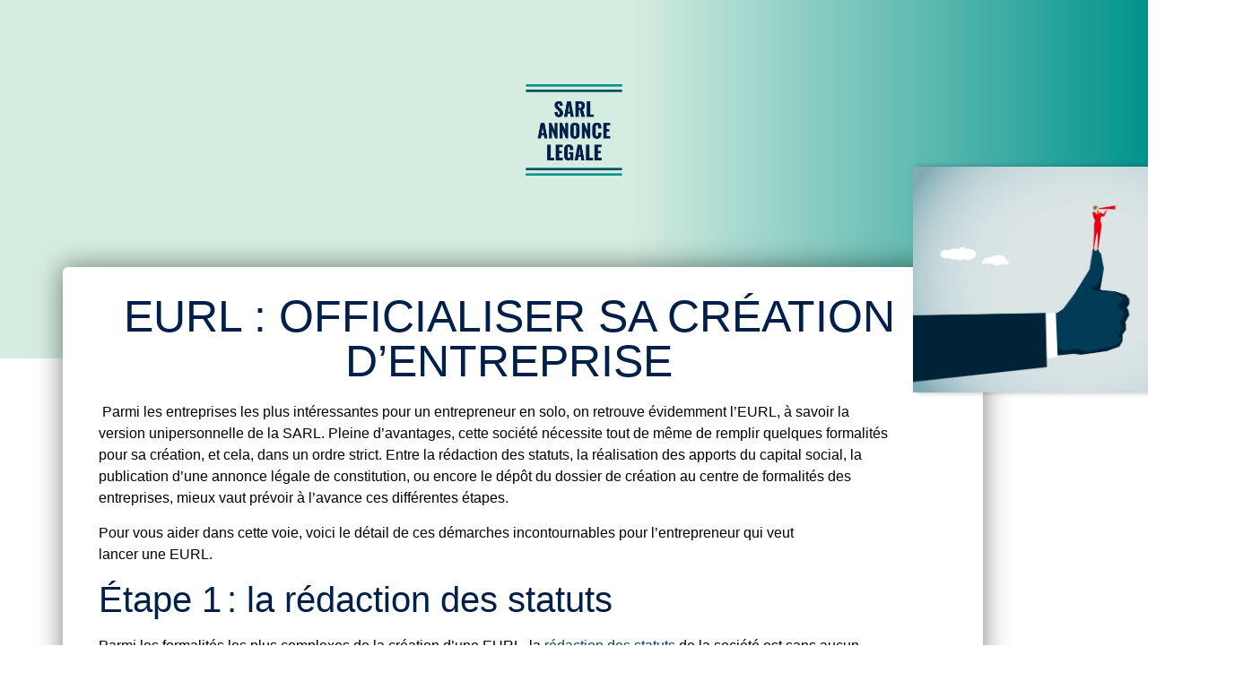

--- FILE ---
content_type: text/html; charset=UTF-8
request_url: https://www.sarl-annonce-legale.com/g/eurl-officialiser-creation-entreprise/
body_size: 59759
content:
<!doctype html>
<html lang="fr-FR">
<head>
	<meta charset="UTF-8">
		<meta name="viewport" content="width=device-width, initial-scale=1">
	<link rel="profile" href="https://gmpg.org/xfn/11">
	<meta name='robots' content='index, follow, max-image-preview:large, max-snippet:-1, max-video-preview:-1' />
	<style>img:is([sizes="auto" i], [sizes^="auto," i]) { contain-intrinsic-size: 3000px 1500px }</style>
	
	<!-- This site is optimized with the Yoast SEO plugin v26.2 - https://yoast.com/wordpress/plugins/seo/ -->
	<title>EURL : officialiser sa création d’entreprise - sarl annonce legale</title>
	<link rel="canonical" href="https://www.sarl-annonce-legale.com/g/eurl-officialiser-creation-entreprise/" />
	<meta property="og:locale" content="fr_FR" />
	<meta property="og:type" content="article" />
	<meta property="og:title" content="EURL : officialiser sa création d’entreprise - sarl annonce legale" />
	<meta property="og:description" content="&nbsp;Parmi les entreprises les plus intéressantes pour un entrepreneur en solo,&nbsp;on retrouve évidemment l’EURL,&nbsp;à savoir la version unipersonnelle de la SARL. Pleine d’avantages,&nbsp;cette société nécessite&nbsp;tout de même de remplir&nbsp;quelques&nbsp;formalités pour sa création, et&nbsp;cela,&nbsp;dans un ordre strict.&nbsp;Entre la rédaction des statuts,&nbsp;la réalisation des apports du capital social,&nbsp;la publication d&rsquo;une annonce légale de constitution,&nbsp;ou encore&nbsp;le dépôt du [&hellip;]" />
	<meta property="og:url" content="https://www.sarl-annonce-legale.com/g/eurl-officialiser-creation-entreprise/" />
	<meta property="og:site_name" content="sarl annonce legale" />
	<meta property="article:published_time" content="2020-12-17T07:15:36+00:00" />
	<meta property="article:modified_time" content="2022-12-06T09:45:54+00:00" />
	<meta property="og:image" content="https://wp-medias.sarl-annonce-legale.com/2020/12/GettyImages-878954234.jpg" />
	<meta property="og:image:width" content="2093" />
	<meta property="og:image:height" content="1432" />
	<meta property="og:image:type" content="image/jpeg" />
	<meta name="author" content="admin" />
	<meta name="twitter:card" content="summary_large_image" />
	<meta name="twitter:label1" content="Written by" />
	<meta name="twitter:data1" content="admin" />
	<meta name="twitter:label2" content="Est. reading time" />
	<meta name="twitter:data2" content="4 minutes" />
	<script type="application/ld+json" class="yoast-schema-graph">{"@context":"https://schema.org","@graph":[{"@type":"Article","@id":"https://www.sarl-annonce-legale.com/g/eurl-officialiser-creation-entreprise/#article","isPartOf":{"@id":"https://www.sarl-annonce-legale.com/g/eurl-officialiser-creation-entreprise/"},"author":{"name":"admin","@id":"https://www.sarl-annonce-legale.com/#/schema/person/1232e469139299f0a1ed35cfc6b8d49c"},"headline":"EURL : officialiser sa création d’entreprise","datePublished":"2020-12-17T07:15:36+00:00","dateModified":"2022-12-06T09:45:54+00:00","mainEntityOfPage":{"@id":"https://www.sarl-annonce-legale.com/g/eurl-officialiser-creation-entreprise/"},"wordCount":1069,"commentCount":0,"publisher":{"@id":"https://www.sarl-annonce-legale.com/#organization"},"image":{"@id":"https://www.sarl-annonce-legale.com/g/eurl-officialiser-creation-entreprise/#primaryimage"},"thumbnailUrl":"https://wp-medias.sarl-annonce-legale.com/2020/12/GettyImages-878954234.jpg","articleSection":["guides"],"inLanguage":"fr-FR","potentialAction":[{"@type":"CommentAction","name":"Comment","target":["https://www.sarl-annonce-legale.com/g/eurl-officialiser-creation-entreprise/#respond"]}]},{"@type":"WebPage","@id":"https://www.sarl-annonce-legale.com/g/eurl-officialiser-creation-entreprise/","url":"https://www.sarl-annonce-legale.com/g/eurl-officialiser-creation-entreprise/","name":"EURL : officialiser sa création d’entreprise - sarl annonce legale","isPartOf":{"@id":"https://www.sarl-annonce-legale.com/#website"},"primaryImageOfPage":{"@id":"https://www.sarl-annonce-legale.com/g/eurl-officialiser-creation-entreprise/#primaryimage"},"image":{"@id":"https://www.sarl-annonce-legale.com/g/eurl-officialiser-creation-entreprise/#primaryimage"},"thumbnailUrl":"https://wp-medias.sarl-annonce-legale.com/2020/12/GettyImages-878954234.jpg","datePublished":"2020-12-17T07:15:36+00:00","dateModified":"2022-12-06T09:45:54+00:00","breadcrumb":{"@id":"https://www.sarl-annonce-legale.com/g/eurl-officialiser-creation-entreprise/#breadcrumb"},"inLanguage":"fr-FR","potentialAction":[{"@type":"ReadAction","target":["https://www.sarl-annonce-legale.com/g/eurl-officialiser-creation-entreprise/"]}]},{"@type":"ImageObject","inLanguage":"fr-FR","@id":"https://www.sarl-annonce-legale.com/g/eurl-officialiser-creation-entreprise/#primaryimage","url":"https://wp-medias.sarl-annonce-legale.com/2020/12/GettyImages-878954234.jpg","contentUrl":"https://wp-medias.sarl-annonce-legale.com/2020/12/GettyImages-878954234.jpg","width":2093,"height":1432,"caption":"EURL : officialiser sa création d’entreprise"},{"@type":"BreadcrumbList","@id":"https://www.sarl-annonce-legale.com/g/eurl-officialiser-creation-entreprise/#breadcrumb","itemListElement":[{"@type":"ListItem","position":1,"name":"Accueil","item":"https://www.sarl-annonce-legale.com/"},{"@type":"ListItem","position":2,"name":"EURL : officialiser sa création d’entreprise"}]},{"@type":"WebSite","@id":"https://www.sarl-annonce-legale.com/#website","url":"https://www.sarl-annonce-legale.com/","name":"sarl annonce legale","description":"","publisher":{"@id":"https://www.sarl-annonce-legale.com/#organization"},"potentialAction":[{"@type":"SearchAction","target":{"@type":"EntryPoint","urlTemplate":"https://www.sarl-annonce-legale.com/?s={search_term_string}"},"query-input":{"@type":"PropertyValueSpecification","valueRequired":true,"valueName":"search_term_string"}}],"inLanguage":"fr-FR"},{"@type":"Organization","@id":"https://www.sarl-annonce-legale.com/#organization","name":"SARL annonce légale","url":"https://www.sarl-annonce-legale.com/","logo":{"@type":"ImageObject","inLanguage":"fr-FR","@id":"https://www.sarl-annonce-legale.com/#/schema/logo/image/","url":"https://www.sarl-annonce-legale.com/wp-content/uploads/2020/11/Ajouter-un-sous-titre.png","contentUrl":"https://www.sarl-annonce-legale.com/wp-content/uploads/2020/11/Ajouter-un-sous-titre.png","width":500,"height":500,"caption":"SARL annonce légale"},"image":{"@id":"https://www.sarl-annonce-legale.com/#/schema/logo/image/"}},{"@type":"Person","@id":"https://www.sarl-annonce-legale.com/#/schema/person/1232e469139299f0a1ed35cfc6b8d49c","name":"admin","image":{"@type":"ImageObject","inLanguage":"fr-FR","@id":"https://www.sarl-annonce-legale.com/#/schema/person/image/","url":"https://secure.gravatar.com/avatar/d775f5e8cabdda024496c8d65776250f9fdd71b7fb59b1a5b78cb6b8077c8a99?s=96&d=mm&r=g","contentUrl":"https://secure.gravatar.com/avatar/d775f5e8cabdda024496c8d65776250f9fdd71b7fb59b1a5b78cb6b8077c8a99?s=96&d=mm&r=g","caption":"admin"},"sameAs":["https://www.sarl-annonce-legale.com"]}]}</script>
	<!-- / Yoast SEO plugin. -->


<link rel='dns-prefetch' href='//www.sarl-annonce-legale.com' />
<link rel='dns-prefetch' href='//wp-medias.sarl-annonce-legale.com' />
<link rel="alternate" type="application/rss+xml" title="sarl annonce legale &raquo; Flux" href="https://www.sarl-annonce-legale.com/feed/" />
<link rel="alternate" type="application/rss+xml" title="sarl annonce legale &raquo; Flux des commentaires" href="https://www.sarl-annonce-legale.com/comments/feed/" />
<link rel="alternate" type="application/rss+xml" title="sarl annonce legale &raquo; EURL : officialiser sa création d’entreprise Flux des commentaires" href="https://www.sarl-annonce-legale.com/g/eurl-officialiser-creation-entreprise/feed/" />
<script>
window._wpemojiSettings = {"baseUrl":"https:\/\/s.w.org\/images\/core\/emoji\/16.0.1\/72x72\/","ext":".png","svgUrl":"https:\/\/s.w.org\/images\/core\/emoji\/16.0.1\/svg\/","svgExt":".svg","source":{"concatemoji":"https:\/\/www.sarl-annonce-legale.com\/wp-includes\/js\/wp-emoji-release.min.js?ver=6.8.3"}};
/*! This file is auto-generated */
!function(s,n){var o,i,e;function c(e){try{var t={supportTests:e,timestamp:(new Date).valueOf()};sessionStorage.setItem(o,JSON.stringify(t))}catch(e){}}function p(e,t,n){e.clearRect(0,0,e.canvas.width,e.canvas.height),e.fillText(t,0,0);var t=new Uint32Array(e.getImageData(0,0,e.canvas.width,e.canvas.height).data),a=(e.clearRect(0,0,e.canvas.width,e.canvas.height),e.fillText(n,0,0),new Uint32Array(e.getImageData(0,0,e.canvas.width,e.canvas.height).data));return t.every(function(e,t){return e===a[t]})}function u(e,t){e.clearRect(0,0,e.canvas.width,e.canvas.height),e.fillText(t,0,0);for(var n=e.getImageData(16,16,1,1),a=0;a<n.data.length;a++)if(0!==n.data[a])return!1;return!0}function f(e,t,n,a){switch(t){case"flag":return n(e,"\ud83c\udff3\ufe0f\u200d\u26a7\ufe0f","\ud83c\udff3\ufe0f\u200b\u26a7\ufe0f")?!1:!n(e,"\ud83c\udde8\ud83c\uddf6","\ud83c\udde8\u200b\ud83c\uddf6")&&!n(e,"\ud83c\udff4\udb40\udc67\udb40\udc62\udb40\udc65\udb40\udc6e\udb40\udc67\udb40\udc7f","\ud83c\udff4\u200b\udb40\udc67\u200b\udb40\udc62\u200b\udb40\udc65\u200b\udb40\udc6e\u200b\udb40\udc67\u200b\udb40\udc7f");case"emoji":return!a(e,"\ud83e\udedf")}return!1}function g(e,t,n,a){var r="undefined"!=typeof WorkerGlobalScope&&self instanceof WorkerGlobalScope?new OffscreenCanvas(300,150):s.createElement("canvas"),o=r.getContext("2d",{willReadFrequently:!0}),i=(o.textBaseline="top",o.font="600 32px Arial",{});return e.forEach(function(e){i[e]=t(o,e,n,a)}),i}function t(e){var t=s.createElement("script");t.src=e,t.defer=!0,s.head.appendChild(t)}"undefined"!=typeof Promise&&(o="wpEmojiSettingsSupports",i=["flag","emoji"],n.supports={everything:!0,everythingExceptFlag:!0},e=new Promise(function(e){s.addEventListener("DOMContentLoaded",e,{once:!0})}),new Promise(function(t){var n=function(){try{var e=JSON.parse(sessionStorage.getItem(o));if("object"==typeof e&&"number"==typeof e.timestamp&&(new Date).valueOf()<e.timestamp+604800&&"object"==typeof e.supportTests)return e.supportTests}catch(e){}return null}();if(!n){if("undefined"!=typeof Worker&&"undefined"!=typeof OffscreenCanvas&&"undefined"!=typeof URL&&URL.createObjectURL&&"undefined"!=typeof Blob)try{var e="postMessage("+g.toString()+"("+[JSON.stringify(i),f.toString(),p.toString(),u.toString()].join(",")+"));",a=new Blob([e],{type:"text/javascript"}),r=new Worker(URL.createObjectURL(a),{name:"wpTestEmojiSupports"});return void(r.onmessage=function(e){c(n=e.data),r.terminate(),t(n)})}catch(e){}c(n=g(i,f,p,u))}t(n)}).then(function(e){for(var t in e)n.supports[t]=e[t],n.supports.everything=n.supports.everything&&n.supports[t],"flag"!==t&&(n.supports.everythingExceptFlag=n.supports.everythingExceptFlag&&n.supports[t]);n.supports.everythingExceptFlag=n.supports.everythingExceptFlag&&!n.supports.flag,n.DOMReady=!1,n.readyCallback=function(){n.DOMReady=!0}}).then(function(){return e}).then(function(){var e;n.supports.everything||(n.readyCallback(),(e=n.source||{}).concatemoji?t(e.concatemoji):e.wpemoji&&e.twemoji&&(t(e.twemoji),t(e.wpemoji)))}))}((window,document),window._wpemojiSettings);
</script>
<style id='wp-emoji-styles-inline-css'>

	img.wp-smiley, img.emoji {
		display: inline !important;
		border: none !important;
		box-shadow: none !important;
		height: 1em !important;
		width: 1em !important;
		margin: 0 0.07em !important;
		vertical-align: -0.1em !important;
		background: none !important;
		padding: 0 !important;
	}
</style>
<link rel='stylesheet' id='wp-block-library-css' href='https://www.sarl-annonce-legale.com/wp-includes/css/dist/block-library/style.min.css?ver=6.8.3' media='all' />
<style id='classic-theme-styles-inline-css'>
/*! This file is auto-generated */
.wp-block-button__link{color:#fff;background-color:#32373c;border-radius:9999px;box-shadow:none;text-decoration:none;padding:calc(.667em + 2px) calc(1.333em + 2px);font-size:1.125em}.wp-block-file__button{background:#32373c;color:#fff;text-decoration:none}
</style>
<style id='global-styles-inline-css'>
:root{--wp--preset--aspect-ratio--square: 1;--wp--preset--aspect-ratio--4-3: 4/3;--wp--preset--aspect-ratio--3-4: 3/4;--wp--preset--aspect-ratio--3-2: 3/2;--wp--preset--aspect-ratio--2-3: 2/3;--wp--preset--aspect-ratio--16-9: 16/9;--wp--preset--aspect-ratio--9-16: 9/16;--wp--preset--color--black: #000000;--wp--preset--color--cyan-bluish-gray: #abb8c3;--wp--preset--color--white: #ffffff;--wp--preset--color--pale-pink: #f78da7;--wp--preset--color--vivid-red: #cf2e2e;--wp--preset--color--luminous-vivid-orange: #ff6900;--wp--preset--color--luminous-vivid-amber: #fcb900;--wp--preset--color--light-green-cyan: #7bdcb5;--wp--preset--color--vivid-green-cyan: #00d084;--wp--preset--color--pale-cyan-blue: #8ed1fc;--wp--preset--color--vivid-cyan-blue: #0693e3;--wp--preset--color--vivid-purple: #9b51e0;--wp--preset--gradient--vivid-cyan-blue-to-vivid-purple: linear-gradient(135deg,rgba(6,147,227,1) 0%,rgb(155,81,224) 100%);--wp--preset--gradient--light-green-cyan-to-vivid-green-cyan: linear-gradient(135deg,rgb(122,220,180) 0%,rgb(0,208,130) 100%);--wp--preset--gradient--luminous-vivid-amber-to-luminous-vivid-orange: linear-gradient(135deg,rgba(252,185,0,1) 0%,rgba(255,105,0,1) 100%);--wp--preset--gradient--luminous-vivid-orange-to-vivid-red: linear-gradient(135deg,rgba(255,105,0,1) 0%,rgb(207,46,46) 100%);--wp--preset--gradient--very-light-gray-to-cyan-bluish-gray: linear-gradient(135deg,rgb(238,238,238) 0%,rgb(169,184,195) 100%);--wp--preset--gradient--cool-to-warm-spectrum: linear-gradient(135deg,rgb(74,234,220) 0%,rgb(151,120,209) 20%,rgb(207,42,186) 40%,rgb(238,44,130) 60%,rgb(251,105,98) 80%,rgb(254,248,76) 100%);--wp--preset--gradient--blush-light-purple: linear-gradient(135deg,rgb(255,206,236) 0%,rgb(152,150,240) 100%);--wp--preset--gradient--blush-bordeaux: linear-gradient(135deg,rgb(254,205,165) 0%,rgb(254,45,45) 50%,rgb(107,0,62) 100%);--wp--preset--gradient--luminous-dusk: linear-gradient(135deg,rgb(255,203,112) 0%,rgb(199,81,192) 50%,rgb(65,88,208) 100%);--wp--preset--gradient--pale-ocean: linear-gradient(135deg,rgb(255,245,203) 0%,rgb(182,227,212) 50%,rgb(51,167,181) 100%);--wp--preset--gradient--electric-grass: linear-gradient(135deg,rgb(202,248,128) 0%,rgb(113,206,126) 100%);--wp--preset--gradient--midnight: linear-gradient(135deg,rgb(2,3,129) 0%,rgb(40,116,252) 100%);--wp--preset--font-size--small: 13px;--wp--preset--font-size--medium: 20px;--wp--preset--font-size--large: 36px;--wp--preset--font-size--x-large: 42px;--wp--preset--spacing--20: 0.44rem;--wp--preset--spacing--30: 0.67rem;--wp--preset--spacing--40: 1rem;--wp--preset--spacing--50: 1.5rem;--wp--preset--spacing--60: 2.25rem;--wp--preset--spacing--70: 3.38rem;--wp--preset--spacing--80: 5.06rem;--wp--preset--shadow--natural: 6px 6px 9px rgba(0, 0, 0, 0.2);--wp--preset--shadow--deep: 12px 12px 50px rgba(0, 0, 0, 0.4);--wp--preset--shadow--sharp: 6px 6px 0px rgba(0, 0, 0, 0.2);--wp--preset--shadow--outlined: 6px 6px 0px -3px rgba(255, 255, 255, 1), 6px 6px rgba(0, 0, 0, 1);--wp--preset--shadow--crisp: 6px 6px 0px rgba(0, 0, 0, 1);}:where(.is-layout-flex){gap: 0.5em;}:where(.is-layout-grid){gap: 0.5em;}body .is-layout-flex{display: flex;}.is-layout-flex{flex-wrap: wrap;align-items: center;}.is-layout-flex > :is(*, div){margin: 0;}body .is-layout-grid{display: grid;}.is-layout-grid > :is(*, div){margin: 0;}:where(.wp-block-columns.is-layout-flex){gap: 2em;}:where(.wp-block-columns.is-layout-grid){gap: 2em;}:where(.wp-block-post-template.is-layout-flex){gap: 1.25em;}:where(.wp-block-post-template.is-layout-grid){gap: 1.25em;}.has-black-color{color: var(--wp--preset--color--black) !important;}.has-cyan-bluish-gray-color{color: var(--wp--preset--color--cyan-bluish-gray) !important;}.has-white-color{color: var(--wp--preset--color--white) !important;}.has-pale-pink-color{color: var(--wp--preset--color--pale-pink) !important;}.has-vivid-red-color{color: var(--wp--preset--color--vivid-red) !important;}.has-luminous-vivid-orange-color{color: var(--wp--preset--color--luminous-vivid-orange) !important;}.has-luminous-vivid-amber-color{color: var(--wp--preset--color--luminous-vivid-amber) !important;}.has-light-green-cyan-color{color: var(--wp--preset--color--light-green-cyan) !important;}.has-vivid-green-cyan-color{color: var(--wp--preset--color--vivid-green-cyan) !important;}.has-pale-cyan-blue-color{color: var(--wp--preset--color--pale-cyan-blue) !important;}.has-vivid-cyan-blue-color{color: var(--wp--preset--color--vivid-cyan-blue) !important;}.has-vivid-purple-color{color: var(--wp--preset--color--vivid-purple) !important;}.has-black-background-color{background-color: var(--wp--preset--color--black) !important;}.has-cyan-bluish-gray-background-color{background-color: var(--wp--preset--color--cyan-bluish-gray) !important;}.has-white-background-color{background-color: var(--wp--preset--color--white) !important;}.has-pale-pink-background-color{background-color: var(--wp--preset--color--pale-pink) !important;}.has-vivid-red-background-color{background-color: var(--wp--preset--color--vivid-red) !important;}.has-luminous-vivid-orange-background-color{background-color: var(--wp--preset--color--luminous-vivid-orange) !important;}.has-luminous-vivid-amber-background-color{background-color: var(--wp--preset--color--luminous-vivid-amber) !important;}.has-light-green-cyan-background-color{background-color: var(--wp--preset--color--light-green-cyan) !important;}.has-vivid-green-cyan-background-color{background-color: var(--wp--preset--color--vivid-green-cyan) !important;}.has-pale-cyan-blue-background-color{background-color: var(--wp--preset--color--pale-cyan-blue) !important;}.has-vivid-cyan-blue-background-color{background-color: var(--wp--preset--color--vivid-cyan-blue) !important;}.has-vivid-purple-background-color{background-color: var(--wp--preset--color--vivid-purple) !important;}.has-black-border-color{border-color: var(--wp--preset--color--black) !important;}.has-cyan-bluish-gray-border-color{border-color: var(--wp--preset--color--cyan-bluish-gray) !important;}.has-white-border-color{border-color: var(--wp--preset--color--white) !important;}.has-pale-pink-border-color{border-color: var(--wp--preset--color--pale-pink) !important;}.has-vivid-red-border-color{border-color: var(--wp--preset--color--vivid-red) !important;}.has-luminous-vivid-orange-border-color{border-color: var(--wp--preset--color--luminous-vivid-orange) !important;}.has-luminous-vivid-amber-border-color{border-color: var(--wp--preset--color--luminous-vivid-amber) !important;}.has-light-green-cyan-border-color{border-color: var(--wp--preset--color--light-green-cyan) !important;}.has-vivid-green-cyan-border-color{border-color: var(--wp--preset--color--vivid-green-cyan) !important;}.has-pale-cyan-blue-border-color{border-color: var(--wp--preset--color--pale-cyan-blue) !important;}.has-vivid-cyan-blue-border-color{border-color: var(--wp--preset--color--vivid-cyan-blue) !important;}.has-vivid-purple-border-color{border-color: var(--wp--preset--color--vivid-purple) !important;}.has-vivid-cyan-blue-to-vivid-purple-gradient-background{background: var(--wp--preset--gradient--vivid-cyan-blue-to-vivid-purple) !important;}.has-light-green-cyan-to-vivid-green-cyan-gradient-background{background: var(--wp--preset--gradient--light-green-cyan-to-vivid-green-cyan) !important;}.has-luminous-vivid-amber-to-luminous-vivid-orange-gradient-background{background: var(--wp--preset--gradient--luminous-vivid-amber-to-luminous-vivid-orange) !important;}.has-luminous-vivid-orange-to-vivid-red-gradient-background{background: var(--wp--preset--gradient--luminous-vivid-orange-to-vivid-red) !important;}.has-very-light-gray-to-cyan-bluish-gray-gradient-background{background: var(--wp--preset--gradient--very-light-gray-to-cyan-bluish-gray) !important;}.has-cool-to-warm-spectrum-gradient-background{background: var(--wp--preset--gradient--cool-to-warm-spectrum) !important;}.has-blush-light-purple-gradient-background{background: var(--wp--preset--gradient--blush-light-purple) !important;}.has-blush-bordeaux-gradient-background{background: var(--wp--preset--gradient--blush-bordeaux) !important;}.has-luminous-dusk-gradient-background{background: var(--wp--preset--gradient--luminous-dusk) !important;}.has-pale-ocean-gradient-background{background: var(--wp--preset--gradient--pale-ocean) !important;}.has-electric-grass-gradient-background{background: var(--wp--preset--gradient--electric-grass) !important;}.has-midnight-gradient-background{background: var(--wp--preset--gradient--midnight) !important;}.has-small-font-size{font-size: var(--wp--preset--font-size--small) !important;}.has-medium-font-size{font-size: var(--wp--preset--font-size--medium) !important;}.has-large-font-size{font-size: var(--wp--preset--font-size--large) !important;}.has-x-large-font-size{font-size: var(--wp--preset--font-size--x-large) !important;}
:where(.wp-block-post-template.is-layout-flex){gap: 1.25em;}:where(.wp-block-post-template.is-layout-grid){gap: 1.25em;}
:where(.wp-block-columns.is-layout-flex){gap: 2em;}:where(.wp-block-columns.is-layout-grid){gap: 2em;}
:root :where(.wp-block-pullquote){font-size: 1.5em;line-height: 1.6;}
</style>
<link rel='stylesheet' id='hello-elementor-css' href='https://www.sarl-annonce-legale.com/wp-content/themes/hello-elementor/style.min.css?ver=2.6.1' media='all' />
<link rel='stylesheet' id='hello-elementor-theme-style-css' href='https://www.sarl-annonce-legale.com/wp-content/themes/hello-elementor/theme.min.css?ver=2.6.1' media='all' />
<link rel='stylesheet' id='elementor-frontend-css' href='https://www.sarl-annonce-legale.com/wp-content/plugins/elementor/assets/css/frontend.min.css?ver=3.32.5' media='all' />
<link rel='stylesheet' id='widget-image-css' href='https://www.sarl-annonce-legale.com/wp-content/plugins/elementor/assets/css/widget-image.min.css?ver=3.32.5' media='all' />
<link rel='stylesheet' id='widget-heading-css' href='https://www.sarl-annonce-legale.com/wp-content/plugins/elementor/assets/css/widget-heading.min.css?ver=3.32.5' media='all' />
<link rel='stylesheet' id='widget-posts-css' href='https://www.sarl-annonce-legale.com/wp-content/plugins/elementor-pro/assets/css/widget-posts.min.css?ver=3.32.3' media='all' />
<link rel='stylesheet' id='elementor-icons-css' href='https://www.sarl-annonce-legale.com/wp-content/plugins/elementor/assets/lib/eicons/css/elementor-icons.min.css?ver=5.44.0' media='all' />
<link rel='stylesheet' id='elementor-post-167-css' href='https://wp-medias.sarl-annonce-legale.com/elementor/css/post-167.css?ver=1763759059' media='all' />
<link rel='stylesheet' id='elementor-post-227-css' href='https://wp-medias.sarl-annonce-legale.com/elementor/css/post-227.css?ver=1763759059' media='all' />
<link rel='stylesheet' id='elementor-post-350-css' href='https://wp-medias.sarl-annonce-legale.com/elementor/css/post-350.css?ver=1763759060' media='all' />
<link rel='stylesheet' id='elementor-post-194-css' href='https://wp-medias.sarl-annonce-legale.com/elementor/css/post-194.css?ver=1763759061' media='all' />
<link rel='stylesheet' id='elementor-gf-local-ubuntu-css' href='https://storage.googleapis.com/wp-medias.sarl-annonce-legale.com/elementor/google-fonts/css/ubuntu.css?ver=1754064619' media='all' />
<link rel='stylesheet' id='elementor-gf-local-thasadith-css' href='https://storage.googleapis.com/wp-medias.sarl-annonce-legale.com/elementor/google-fonts/css/thasadith.css?ver=1754064622' media='all' />
<script src="https://www.sarl-annonce-legale.com/wp-includes/js/jquery/jquery.min.js?ver=3.7.1" id="jquery-core-js"></script>
<script src="https://www.sarl-annonce-legale.com/wp-includes/js/jquery/jquery-migrate.min.js?ver=3.4.1" id="jquery-migrate-js"></script>
<link rel="https://api.w.org/" href="https://www.sarl-annonce-legale.com/wp-json/" /><link rel="alternate" title="JSON" type="application/json" href="https://www.sarl-annonce-legale.com/wp-json/wp/v2/posts/373" /><link rel="EditURI" type="application/rsd+xml" title="RSD" href="https://www.sarl-annonce-legale.com/xmlrpc.php?rsd" />
<meta name="generator" content="WordPress 6.8.3" />
<link rel='shortlink' href='https://www.sarl-annonce-legale.com/?p=373' />
<link rel="alternate" title="oEmbed (JSON)" type="application/json+oembed" href="https://www.sarl-annonce-legale.com/wp-json/oembed/1.0/embed?url=https%3A%2F%2Fwww.sarl-annonce-legale.com%2Fg%2Feurl-officialiser-creation-entreprise%2F" />
<link rel="alternate" title="oEmbed (XML)" type="text/xml+oembed" href="https://www.sarl-annonce-legale.com/wp-json/oembed/1.0/embed?url=https%3A%2F%2Fwww.sarl-annonce-legale.com%2Fg%2Feurl-officialiser-creation-entreprise%2F&#038;format=xml" />
<meta name="generator" content="Elementor 3.32.5; features: additional_custom_breakpoints; settings: css_print_method-external, google_font-enabled, font_display-auto">
			<style>
				.e-con.e-parent:nth-of-type(n+4):not(.e-lazyloaded):not(.e-no-lazyload),
				.e-con.e-parent:nth-of-type(n+4):not(.e-lazyloaded):not(.e-no-lazyload) * {
					background-image: none !important;
				}
				@media screen and (max-height: 1024px) {
					.e-con.e-parent:nth-of-type(n+3):not(.e-lazyloaded):not(.e-no-lazyload),
					.e-con.e-parent:nth-of-type(n+3):not(.e-lazyloaded):not(.e-no-lazyload) * {
						background-image: none !important;
					}
				}
				@media screen and (max-height: 640px) {
					.e-con.e-parent:nth-of-type(n+2):not(.e-lazyloaded):not(.e-no-lazyload),
					.e-con.e-parent:nth-of-type(n+2):not(.e-lazyloaded):not(.e-no-lazyload) * {
						background-image: none !important;
					}
				}
			</style>
			<link rel="icon" href="https://wp-medias.sarl-annonce-legale.com/2020/11/Ajouter-un-sous-titre-2-150x150.png" sizes="32x32" />
<link rel="icon" href="https://wp-medias.sarl-annonce-legale.com/2020/11/Ajouter-un-sous-titre-2-300x300.png" sizes="192x192" />
<link rel="apple-touch-icon" href="https://wp-medias.sarl-annonce-legale.com/2020/11/Ajouter-un-sous-titre-2-300x300.png" />
<meta name="msapplication-TileImage" content="https://wp-medias.sarl-annonce-legale.com/2020/11/Ajouter-un-sous-titre-2-300x300.png" />
</head>
<body class="wp-singular post-template-default single single-post postid-373 single-format-standard wp-theme-hello-elementor elementor-default elementor-kit-167 elementor-page-194">


<a class="skip-link screen-reader-text" href="#content">
	Skip to content</a>

		<header data-elementor-type="header" data-elementor-id="227" class="elementor elementor-227 elementor-location-header" data-elementor-post-type="elementor_library">
					<section class="elementor-section elementor-top-section elementor-element elementor-element-90ed26a elementor-section-full_width elementor-section-height-min-height elementor-section-height-default elementor-section-items-middle" data-id="90ed26a" data-element_type="section" data-settings="{&quot;background_background&quot;:&quot;gradient&quot;}">
							<div class="elementor-background-overlay"></div>
							<div class="elementor-container elementor-column-gap-default">
					<div class="elementor-column elementor-col-33 elementor-top-column elementor-element elementor-element-842ad27" data-id="842ad27" data-element_type="column">
			<div class="elementor-widget-wrap">
							</div>
		</div>
				<div class="elementor-column elementor-col-33 elementor-top-column elementor-element elementor-element-4e8afeb" data-id="4e8afeb" data-element_type="column">
			<div class="elementor-widget-wrap elementor-element-populated">
						<div class="elementor-element elementor-element-23511c2 elementor-widget elementor-widget-image" data-id="23511c2" data-element_type="widget" data-widget_type="image.default">
				<div class="elementor-widget-container">
																<a href="/">
							<img width="500" height="500" src="https://wp-medias.sarl-annonce-legale.com/2020/11/Ajouter-un-sous-titre.png" class="attachment-full size-full wp-image-12 wp-stateless-item" alt="" srcset="https://wp-medias.sarl-annonce-legale.com/2020/11/Ajouter-un-sous-titre.png 500w, https://wp-medias.sarl-annonce-legale.com/2020/11/Ajouter-un-sous-titre-300x300.png 300w, https://wp-medias.sarl-annonce-legale.com/2020/11/Ajouter-un-sous-titre-150x150.png 150w" sizes="(max-width: 500px) 100vw, 500px" data-image-size="full" data-stateless-media-bucket="wp-medias.sarl-annonce-legale.com" data-stateless-media-name="2020/11/Ajouter-un-sous-titre.png" />								</a>
															</div>
				</div>
					</div>
		</div>
				<div class="elementor-column elementor-col-33 elementor-top-column elementor-element elementor-element-165c5db" data-id="165c5db" data-element_type="column">
			<div class="elementor-widget-wrap">
							</div>
		</div>
					</div>
		</section>
				</header>
				<div data-elementor-type="single-post" data-elementor-id="194" class="elementor elementor-194 elementor-location-single post-373 post type-post status-publish format-standard has-post-thumbnail hentry category-g" data-elementor-post-type="elementor_library">
					<section class="elementor-section elementor-top-section elementor-element elementor-element-e9d7b0f elementor-section-boxed elementor-section-height-default elementor-section-height-default" data-id="e9d7b0f" data-element_type="section">
						<div class="elementor-container elementor-column-gap-default">
					<div class="elementor-column elementor-col-50 elementor-top-column elementor-element elementor-element-3bfdd9d" data-id="3bfdd9d" data-element_type="column" data-settings="{&quot;background_background&quot;:&quot;classic&quot;}">
			<div class="elementor-widget-wrap elementor-element-populated">
						<div class="elementor-element elementor-element-bd515b8 elementor-widget elementor-widget-theme-post-title elementor-page-title elementor-widget-heading" data-id="bd515b8" data-element_type="widget" data-widget_type="theme-post-title.default">
				<div class="elementor-widget-container">
					<h1 class="elementor-heading-title elementor-size-default">EURL : officialiser sa création d’entreprise</h1>				</div>
				</div>
				<div class="elementor-element elementor-element-ac7ce86 elementor-widget elementor-widget-theme-post-content" data-id="ac7ce86" data-element_type="widget" data-widget_type="theme-post-content.default">
				<div class="elementor-widget-container">
					
<p>&nbsp;Parmi les entreprises les plus intéressantes pour un entrepreneur en solo,&nbsp;on retrouve évidemment l’EURL,&nbsp;à savoir la version unipersonnelle de la SARL. Pleine d’avantages,&nbsp;cette société nécessite&nbsp;tout de même de remplir&nbsp;quelques&nbsp;formalités pour sa création, et&nbsp;cela,&nbsp;dans un ordre strict.&nbsp;Entre la rédaction des statuts,&nbsp;la réalisation des apports du capital social,&nbsp;la publication d&rsquo;une annonce légale de constitution,&nbsp;ou encore&nbsp;le dépôt du dossier de création au centre de formalités des entreprises,&nbsp;mieux vaut prévoir à l&rsquo;avance ces différentes étapes.&nbsp;</p>



<p>Pour vous aider dans cette voie,&nbsp;voici le détail&nbsp;de ces&nbsp;démarches&nbsp;incontournables&nbsp;pour l&rsquo;entrepreneur qui veut lancer&nbsp;une&nbsp;EURL.&nbsp;</p>



<h2 class="wp-block-heading"><strong>Étape 1 : la rédaction des statuts</strong>&nbsp;</h2>



<p>Parmi les formalités les plus&nbsp;complexes&nbsp;de la création d&rsquo;une&nbsp;EURL,&nbsp;la <a href="/g/ecrire-les-statuts-dune-sarl/">rédaction des statuts</a> de la société&nbsp;est sans aucun doute&nbsp;l’un&nbsp;des moments les plus importants de la procédure.&nbsp;En effet, ce&nbsp;document&nbsp;est&nbsp;essentiel&nbsp;pour le <a href="/g/sarl-le-statut-de-conjoint-collaborateur/">fonctionnement de l&rsquo;entreprise</a>,&nbsp;puisque c&rsquo;est lui qui va définir de nombreuses règles, que&nbsp;ce soit&nbsp;pour les <a href="/g/comment-choisir-les-associes-sarl/">associés&nbsp;</a>ou&nbsp;le gérant.&nbsp;Ainsi,&nbsp;afin de se prémunir de tout problème à l&rsquo;avenir,&nbsp;mieux vaut passer en revue toutes les clauses nécessaires au bon développement de la société,&nbsp;au-delà des mentions obligatoires imposées&nbsp;par la loi et le&nbsp;code&nbsp;de&nbsp;commerce.&nbsp;En&nbsp;cas de doute,&nbsp;il est donc préférable de demander l&rsquo;aide d&rsquo;un professionnel de la création d&rsquo;entreprise&nbsp;ou&nbsp;d&rsquo;un conseiller juridique.&nbsp;</p>



<h2 class="wp-block-heading"><strong>Étape 2 : la réalisation des apports</strong>&nbsp;</h2>



<p>Avant de finaliser les statuts&nbsp;de l’EURL&nbsp;en les signant,&nbsp;il convient d&rsquo;effectuer les démarches&nbsp;liées&nbsp;aux apports du capital social.&nbsp;Alors que ces derniers peuvent prendre différentes formes,&nbsp;à savoir apports&nbsp;en numéraire&nbsp;ou&nbsp;apports en nature,&nbsp;leur réalisation ne répond pas aux mêmes démarches.&nbsp;</p>



<p>Dans un premier temps,&nbsp;les apports en numéraire doivent automatiquement être libérés&nbsp;à hauteur de 20&nbsp;%&nbsp;du montant total prévu, et cela, dès&nbsp;la création de la société.&nbsp;Ces derniers&nbsp;doivent&nbsp;être déposés&nbsp;au nom de&nbsp;l’EURL,&nbsp;dans 3 lieux au choix :&nbsp;</p>



<ul class="wp-block-list">
<li>la&nbsp;banque ;&nbsp;</li>



<li>la Caisse des&nbsp;Dépôts et consignations ;&nbsp;</li>



<li>le notaire.&nbsp;</li>
</ul>



<p>À noter que&nbsp;les&nbsp;80&nbsp;%&nbsp;restants peuvent faire l&rsquo;objet d&rsquo;un versement postérieur,&nbsp;en&nbsp;une ou&nbsp;plusieurs fois,&nbsp;dans&nbsp;un&nbsp;délai&nbsp;de&nbsp;5 ans&nbsp;après&nbsp;l&rsquo;immatriculation de l&rsquo;entreprise.&nbsp;Dans tous les cas,&nbsp;la mention du dépôt des apports en&nbsp;numéraire&nbsp;doit automatiquement apparaître dans les statuts&nbsp;de l’EURL.&nbsp;</p>



<p>Pour les apports en nature, la&nbsp;situation est quelque peu différente,&nbsp;puisque ces derniers&nbsp;peuvent avoir à&nbsp;être évalués.&nbsp;Lorsqu&rsquo;ils&nbsp;représentent&nbsp;plus de la moitié du capital social&nbsp;ou&nbsp;lorsque l&rsquo;un d&rsquo;entre&nbsp;eux est&nbsp;d&rsquo;une valeur supérieure à 30&nbsp;000&nbsp;euros,&nbsp;la nomination d&rsquo;un commissaire aux apports est obligatoire.&nbsp;Ainsi,&nbsp;le rapport d&rsquo;évaluation dressé par ce dernier doit être annexé aux&nbsp;statuts&nbsp;de l&rsquo;entreprise.&nbsp;</p>



<h2 class="wp-block-heading"><strong>Étape 3 : la finalisation des statuts</strong>&nbsp;</h2>



<p>Une fois les apports réalisés,&nbsp;les statuts de la société peuvent être finalisés&nbsp;et signés&nbsp;par les différents associés,&nbsp;et chacun doit par ailleurs garder un exemplaire original.&nbsp;Lorsque la nomination du gérant ne fait pas l&rsquo;objet d&rsquo;un&nbsp;acte&nbsp;à part,&nbsp;cette dernière doit bien évidemment apparaître dans le document,&nbsp;avant la finalisation de celui-ci.&nbsp;</p>



<h2 class="wp-block-heading"><strong>Étape 4 : la publication d&rsquo;une annonce légale de constitution</strong>&nbsp;</h2>



<p>La <a href="/g/quest-ce-quune-sarl/">création d&rsquo;une société</a>,&nbsp;peu importe son&nbsp;statut&nbsp;juridique,&nbsp;exige la publication d&rsquo;une annonce légale de création. Celle-ci,&nbsp;appelée&nbsp;parfois&nbsp;« avis de constitution », doit être publiée&nbsp;après la finalisation des statuts,&nbsp;uniquement dans un journal habilité du département auquel appartient le siège social de l&rsquo;entreprise.&nbsp;Au-delà de toutes les informations obligatoires qui doivent y figurer,&nbsp;une telle parution&nbsp;a un coût&nbsp;pour l&rsquo;entrepreneur et son projet.&nbsp;</p>



<p>Alors que le prix de l&rsquo;annonce légale a toujours été calculé à la ligne ou au nombre de caractères, en plus de dépendre de la zone géographique de la société, l&rsquo;application de la loi PACTE va changer ce mode de fonctionnement dès janvier 2021. Dès lors, la tarification de ces avis se fera au forfait, peu importe le territoire concerné. Seul le statut juridique des sociétés aura un impact sur le prix, puisqu&rsquo;une <a href="/transformation-sarl-en-sas/">SAS</a> ne paiera pas le même tarif qu’une <a href="/g/etapes-de-creation-sarl/">SARL</a> ou une EURL. </p>



<h2 class="wp-block-heading"><strong>Étape 5 : le dépôt du dossier d&rsquo;immatriculation</strong>&nbsp;</h2>



<p>Bien évidemment,&nbsp;l&rsquo;officialisation de la création&nbsp;d’une EURL&nbsp;passe par le dépôt du dossier d&rsquo;immatriculation&nbsp;au centre de formalités des entreprises, agrémenté d’un certain nombre&nbsp;de&nbsp;pièces justificatives,&nbsp;comme :&nbsp;</p>



<ul class="wp-block-list">
<li>le formulaire&nbsp;M0 ;&nbsp;</li>



<li>un exemplaire des statuts signés&nbsp;et datés ;&nbsp;</li>



<li>une attestation de parution de l&rsquo;avis de constitution ;&nbsp;</li>



<li>un certificat de dépôt des fonds ;&nbsp;</li>



<li>le rapport du commissaire aux apports le cas échéant ;&nbsp;</li>



<li>le justificatif de domiciliation ;&nbsp;</li>



<li>la pièce d&rsquo;identité du gérant ;&nbsp;</li>



<li>les autorisations éventuelles ;&nbsp;</li>



<li>etc.&nbsp;</li>
</ul>



<p><em>(Crédit photo : istock)</em>&nbsp;</p>
				</div>
				</div>
				<div class="elementor-element elementor-element-0669f7e elementor-widget elementor-widget-heading" data-id="0669f7e" data-element_type="widget" data-widget_type="heading.default">
				<div class="elementor-widget-container">
					<h2 class="elementor-heading-title elementor-size-default">Nos autres articles</h2>				</div>
				</div>
				<div class="elementor-element elementor-element-0a43d3f elementor-grid-4 elementor-grid-tablet-2 elementor-grid-mobile-1 elementor-posts--thumbnail-top elementor-widget elementor-widget-posts" data-id="0a43d3f" data-element_type="widget" data-settings="{&quot;classic_columns&quot;:&quot;4&quot;,&quot;classic_columns_tablet&quot;:&quot;2&quot;,&quot;classic_columns_mobile&quot;:&quot;1&quot;,&quot;classic_row_gap&quot;:{&quot;unit&quot;:&quot;px&quot;,&quot;size&quot;:35,&quot;sizes&quot;:[]},&quot;classic_row_gap_tablet&quot;:{&quot;unit&quot;:&quot;px&quot;,&quot;size&quot;:&quot;&quot;,&quot;sizes&quot;:[]},&quot;classic_row_gap_mobile&quot;:{&quot;unit&quot;:&quot;px&quot;,&quot;size&quot;:&quot;&quot;,&quot;sizes&quot;:[]}}" data-widget_type="posts.classic">
				<div class="elementor-widget-container">
							<div class="elementor-posts-container elementor-posts elementor-posts--skin-classic elementor-grid" role="list">
				<article class="elementor-post elementor-grid-item post-493 post type-post status-publish format-standard has-post-thumbnail hentry category-g" role="listitem">
				<a class="elementor-post__thumbnail__link" href="https://www.sarl-annonce-legale.com/g/les-annonces-legales-obligatoires-lors-de-la-revente-dune-sarl/" tabindex="-1" >
			<div class="elementor-post__thumbnail"><img width="690" height="505" src="https://wp-medias.sarl-annonce-legale.com/2022/05/GettyImages-484601254.jpg" class="attachment-full size-full wp-image-494 wp-stateless-item" alt="" data-image-size="full" data-stateless-media-bucket="wp-medias.sarl-annonce-legale.com" data-stateless-media-name="2022/05/GettyImages-484601254.jpg" /></div>
		</a>
				<div class="elementor-post__text">
				<h3 class="elementor-post__title">
			<a href="https://www.sarl-annonce-legale.com/g/les-annonces-legales-obligatoires-lors-de-la-revente-dune-sarl/" >
				Les annonces légales obligatoires lors de la revente d’une SARL			</a>
		</h3>
				<div class="elementor-post__excerpt">
			<p>La revente d&rsquo;une SARL (Société à Responsabilité Limitée) peut se</p>
		</div>
		
		<a class="elementor-post__read-more" href="https://www.sarl-annonce-legale.com/g/les-annonces-legales-obligatoires-lors-de-la-revente-dune-sarl/" aria-label="Read more about Les annonces légales obligatoires lors de la revente d’une SARL" tabindex="-1" >
			En savoir plus »		</a>

				</div>
				</article>
				<article class="elementor-post elementor-grid-item post-490 post type-post status-publish format-standard has-post-thumbnail hentry category-g" role="listitem">
				<a class="elementor-post__thumbnail__link" href="https://www.sarl-annonce-legale.com/g/transformation-sarl-en-sas/" tabindex="-1" >
			<div class="elementor-post__thumbnail"><img width="661" height="528" src="https://wp-medias.sarl-annonce-legale.com/2022/05/GettyImages-613047336.jpg" class="attachment-full size-full wp-image-491 wp-stateless-item" alt="" data-image-size="full" data-stateless-media-bucket="wp-medias.sarl-annonce-legale.com" data-stateless-media-name="2022/05/GettyImages-613047336.jpg" /></div>
		</a>
				<div class="elementor-post__text">
				<h3 class="elementor-post__title">
			<a href="https://www.sarl-annonce-legale.com/g/transformation-sarl-en-sas/" >
				Transformation SARL en SAS			</a>
		</h3>
				<div class="elementor-post__excerpt">
			<p>Le marché évolue, obligeant les sociétés à des transformations :</p>
		</div>
		
		<a class="elementor-post__read-more" href="https://www.sarl-annonce-legale.com/g/transformation-sarl-en-sas/" aria-label="Read more about Transformation SARL en SAS" tabindex="-1" >
			En savoir plus »		</a>

				</div>
				</article>
				<article class="elementor-post elementor-grid-item post-487 post type-post status-publish format-standard has-post-thumbnail hentry category-g" role="listitem">
				<a class="elementor-post__thumbnail__link" href="https://www.sarl-annonce-legale.com/g/sarl-obtenir-lagrement-de-cession-de-parts-sociales/" tabindex="-1" >
			<div class="elementor-post__thumbnail"><img width="688" height="507" src="https://wp-medias.sarl-annonce-legale.com/2022/05/GettyImages-486400424.jpg" class="attachment-full size-full wp-image-488 wp-stateless-item" alt="" data-image-size="full" data-stateless-media-bucket="wp-medias.sarl-annonce-legale.com" data-stateless-media-name="2022/05/GettyImages-486400424.jpg" /></div>
		</a>
				<div class="elementor-post__text">
				<h3 class="elementor-post__title">
			<a href="https://www.sarl-annonce-legale.com/g/sarl-obtenir-lagrement-de-cession-de-parts-sociales/" >
				SARL, obtenir l&rsquo;agrément de cession de parts sociales			</a>
		</h3>
				<div class="elementor-post__excerpt">
			<p>Dans la vie d&rsquo;une SARL (Société à Responsabilité Limitée) les</p>
		</div>
		
		<a class="elementor-post__read-more" href="https://www.sarl-annonce-legale.com/g/sarl-obtenir-lagrement-de-cession-de-parts-sociales/" aria-label="Read more about SARL, obtenir l&rsquo;agrément de cession de parts sociales" tabindex="-1" >
			En savoir plus »		</a>

				</div>
				</article>
				<article class="elementor-post elementor-grid-item post-483 post type-post status-publish format-standard has-post-thumbnail hentry category-g" role="listitem">
				<a class="elementor-post__thumbnail__link" href="https://www.sarl-annonce-legale.com/g/sarl-le-statut-de-conjoint-collaborateur/" tabindex="-1" >
			<div class="elementor-post__thumbnail"><img width="673" height="518" src="https://wp-medias.sarl-annonce-legale.com/2022/05/GettyImages-496061700-1.jpg" class="attachment-full size-full wp-image-485 wp-stateless-item" alt="" data-image-size="full" data-stateless-media-bucket="wp-medias.sarl-annonce-legale.com" data-stateless-media-name="2022/05/GettyImages-496061700-1.jpg" /></div>
		</a>
				<div class="elementor-post__text">
				<h3 class="elementor-post__title">
			<a href="https://www.sarl-annonce-legale.com/g/sarl-le-statut-de-conjoint-collaborateur/" >
				SARL, le statut de conjoint collaborateur			</a>
		</h3>
				<div class="elementor-post__excerpt">
			<p>La Société à Responsabilité Limitée (SARL) est un statut juridique</p>
		</div>
		
		<a class="elementor-post__read-more" href="https://www.sarl-annonce-legale.com/g/sarl-le-statut-de-conjoint-collaborateur/" aria-label="Read more about SARL, le statut de conjoint collaborateur" tabindex="-1" >
			En savoir plus »		</a>

				</div>
				</article>
				<article class="elementor-post elementor-grid-item post-480 post type-post status-publish format-standard has-post-thumbnail hentry category-g" role="listitem">
				<a class="elementor-post__thumbnail__link" href="https://www.sarl-annonce-legale.com/g/sarl-le-pacte-dassocies-a-t-il-un-interet/" tabindex="-1" >
			<div class="elementor-post__thumbnail"><img width="676" height="516" src="https://wp-medias.sarl-annonce-legale.com/2022/05/GettyImages-628132964.jpg" class="attachment-full size-full wp-image-481 wp-stateless-item" alt="" data-image-size="full" data-stateless-media-bucket="wp-medias.sarl-annonce-legale.com" data-stateless-media-name="2022/05/GettyImages-628132964.jpg" /></div>
		</a>
				<div class="elementor-post__text">
				<h3 class="elementor-post__title">
			<a href="https://www.sarl-annonce-legale.com/g/sarl-le-pacte-dassocies-a-t-il-un-interet/" >
				SARL, le pacte d&rsquo;associés a-t-il un intérêt ?			</a>
		</h3>
				<div class="elementor-post__excerpt">
			<p>Votre projet de création d&rsquo;entreprise étant bouclé, vous arrivez à</p>
		</div>
		
		<a class="elementor-post__read-more" href="https://www.sarl-annonce-legale.com/g/sarl-le-pacte-dassocies-a-t-il-un-interet/" aria-label="Read more about SARL, le pacte d&rsquo;associés a-t-il un intérêt ?" tabindex="-1" >
			En savoir plus »		</a>

				</div>
				</article>
				<article class="elementor-post elementor-grid-item post-477 post type-post status-publish format-standard has-post-thumbnail hentry category-g" role="listitem">
				<a class="elementor-post__thumbnail__link" href="https://www.sarl-annonce-legale.com/g/sarl-cession-de-parts-sociales/" tabindex="-1" >
			<div class="elementor-post__thumbnail"><img width="684" height="510" src="https://wp-medias.sarl-annonce-legale.com/2022/05/GettyImages-857290322.jpg" class="attachment-full size-full wp-image-478 wp-stateless-item" alt="" data-image-size="full" data-stateless-media-bucket="wp-medias.sarl-annonce-legale.com" data-stateless-media-name="2022/05/GettyImages-857290322.jpg" /></div>
		</a>
				<div class="elementor-post__text">
				<h3 class="elementor-post__title">
			<a href="https://www.sarl-annonce-legale.com/g/sarl-cession-de-parts-sociales/" >
				SARL, cession de parts sociales			</a>
		</h3>
				<div class="elementor-post__excerpt">
			<p>Si la création d&rsquo;une SARL demande au moins deux associés,</p>
		</div>
		
		<a class="elementor-post__read-more" href="https://www.sarl-annonce-legale.com/g/sarl-cession-de-parts-sociales/" aria-label="Read more about SARL, cession de parts sociales" tabindex="-1" >
			En savoir plus »		</a>

				</div>
				</article>
				</div>
		
						</div>
				</div>
					</div>
		</div>
				<div class="elementor-column elementor-col-50 elementor-top-column elementor-element elementor-element-906eba8" data-id="906eba8" data-element_type="column">
			<div class="elementor-widget-wrap elementor-element-populated">
						<div class="elementor-element elementor-element-4acd2c7 elementor-hidden-tablet elementor-hidden-phone elementor-widget elementor-widget-theme-post-featured-image elementor-widget-image" data-id="4acd2c7" data-element_type="widget" data-widget_type="theme-post-featured-image.default">
				<div class="elementor-widget-container">
															<img width="2093" height="1432" src="https://wp-medias.sarl-annonce-legale.com/2020/12/GettyImages-878954234.jpg" class="attachment-full size-full wp-image-374 wp-stateless-item" alt="EURL : officialiser sa création d’entreprise" srcset="https://wp-medias.sarl-annonce-legale.com/2020/12/GettyImages-878954234.jpg 2093w, https://wp-medias.sarl-annonce-legale.com/2020/12/GettyImages-878954234-300x205.jpg 300w, https://wp-medias.sarl-annonce-legale.com/2020/12/GettyImages-878954234-1024x701.jpg 1024w, https://wp-medias.sarl-annonce-legale.com/2020/12/GettyImages-878954234-768x525.jpg 768w, https://wp-medias.sarl-annonce-legale.com/2020/12/GettyImages-878954234-1536x1051.jpg 1536w, https://wp-medias.sarl-annonce-legale.com/2020/12/GettyImages-878954234-2048x1401.jpg 2048w" sizes="(max-width: 2093px) 100vw, 2093px" data-image-size="full" data-stateless-media-bucket="wp-medias.sarl-annonce-legale.com" data-stateless-media-name="2020/12/GettyImages-878954234.jpg" />															</div>
				</div>
					</div>
		</div>
					</div>
		</section>
				</div>
				<footer data-elementor-type="footer" data-elementor-id="350" class="elementor elementor-350 elementor-location-footer" data-elementor-post-type="elementor_library">
					<section class="elementor-section elementor-top-section elementor-element elementor-element-f6d2d0d elementor-section-boxed elementor-section-height-default elementor-section-height-default" data-id="f6d2d0d" data-element_type="section" data-settings="{&quot;background_background&quot;:&quot;classic&quot;}">
							<div class="elementor-background-overlay"></div>
							<div class="elementor-container elementor-column-gap-default">
					<div class="elementor-column elementor-col-33 elementor-top-column elementor-element elementor-element-8aca901" data-id="8aca901" data-element_type="column">
			<div class="elementor-widget-wrap">
							</div>
		</div>
				<div class="elementor-column elementor-col-33 elementor-top-column elementor-element elementor-element-f242051" data-id="f242051" data-element_type="column">
			<div class="elementor-widget-wrap elementor-element-populated">
						<div class="elementor-element elementor-element-17f1158 elementor-widget elementor-widget-heading" data-id="17f1158" data-element_type="widget" data-widget_type="heading.default">
				<div class="elementor-widget-container">
					<h6 class="elementor-heading-title elementor-size-default">Accès rapide</h6>				</div>
				</div>
				<section class="elementor-section elementor-inner-section elementor-element elementor-element-a8794ce elementor-section-boxed elementor-section-height-default elementor-section-height-default" data-id="a8794ce" data-element_type="section">
						<div class="elementor-container elementor-column-gap-default">
					<div class="elementor-column elementor-col-50 elementor-inner-column elementor-element elementor-element-c5ad97c" data-id="c5ad97c" data-element_type="column">
			<div class="elementor-widget-wrap elementor-element-populated">
						<div class="elementor-element elementor-element-007e0d5 elementor-widget elementor-widget-text-editor" data-id="007e0d5" data-element_type="widget" data-widget_type="text-editor.default">
				<div class="elementor-widget-container">
									<p><a href="https://www.sarl-annonce-legale.com/cgu/">CGU</a></p>								</div>
				</div>
					</div>
		</div>
				<div class="elementor-column elementor-col-50 elementor-inner-column elementor-element elementor-element-6a44220" data-id="6a44220" data-element_type="column">
			<div class="elementor-widget-wrap elementor-element-populated">
						<div class="elementor-element elementor-element-2e1aceb elementor-widget elementor-widget-text-editor" data-id="2e1aceb" data-element_type="widget" data-widget_type="text-editor.default">
				<div class="elementor-widget-container">
									<p><a href="https://www.sarl-annonce-legale.com/mention-legale/">Mentions légales</a></p>								</div>
				</div>
					</div>
		</div>
					</div>
		</section>
					</div>
		</div>
				<div class="elementor-column elementor-col-33 elementor-top-column elementor-element elementor-element-aef8ffa" data-id="aef8ffa" data-element_type="column">
			<div class="elementor-widget-wrap elementor-element-populated">
						<div class="elementor-element elementor-element-b6608f3 elementor-widget elementor-widget-image" data-id="b6608f3" data-element_type="widget" data-widget_type="image.default">
				<div class="elementor-widget-container">
															<img width="500" height="500" src="https://wp-medias.sarl-annonce-legale.com/2020/11/Ajouter-un-sous-titre.png" class="attachment-full size-full wp-image-12 wp-stateless-item" alt="" srcset="https://wp-medias.sarl-annonce-legale.com/2020/11/Ajouter-un-sous-titre.png 500w, https://wp-medias.sarl-annonce-legale.com/2020/11/Ajouter-un-sous-titre-300x300.png 300w, https://wp-medias.sarl-annonce-legale.com/2020/11/Ajouter-un-sous-titre-150x150.png 150w" sizes="(max-width: 500px) 100vw, 500px" data-image-size="full" data-stateless-media-bucket="wp-medias.sarl-annonce-legale.com" data-stateless-media-name="2020/11/Ajouter-un-sous-titre.png" />															</div>
				</div>
					</div>
		</div>
					</div>
		</section>
				</footer>
		
<script type="speculationrules">
{"prefetch":[{"source":"document","where":{"and":[{"href_matches":"\/*"},{"not":{"href_matches":["\/wp-*.php","\/wp-admin\/*","\/wp-medias.sarl-annonce-legale.com\/*","\/wp-content\/*","\/wp-content\/plugins\/*","\/wp-content\/themes\/hello-elementor\/*","\/*\\?(.+)"]}},{"not":{"selector_matches":"a[rel~=\"nofollow\"]"}},{"not":{"selector_matches":".no-prefetch, .no-prefetch a"}}]},"eagerness":"conservative"}]}
</script>
			<script>
				const lazyloadRunObserver = () => {
					const lazyloadBackgrounds = document.querySelectorAll( `.e-con.e-parent:not(.e-lazyloaded)` );
					const lazyloadBackgroundObserver = new IntersectionObserver( ( entries ) => {
						entries.forEach( ( entry ) => {
							if ( entry.isIntersecting ) {
								let lazyloadBackground = entry.target;
								if( lazyloadBackground ) {
									lazyloadBackground.classList.add( 'e-lazyloaded' );
								}
								lazyloadBackgroundObserver.unobserve( entry.target );
							}
						});
					}, { rootMargin: '200px 0px 200px 0px' } );
					lazyloadBackgrounds.forEach( ( lazyloadBackground ) => {
						lazyloadBackgroundObserver.observe( lazyloadBackground );
					} );
				};
				const events = [
					'DOMContentLoaded',
					'elementor/lazyload/observe',
				];
				events.forEach( ( event ) => {
					document.addEventListener( event, lazyloadRunObserver );
				} );
			</script>
			<script src="https://www.sarl-annonce-legale.com/wp-content/plugins/elementor/assets/js/webpack.runtime.min.js?ver=3.32.5" id="elementor-webpack-runtime-js"></script>
<script src="https://www.sarl-annonce-legale.com/wp-content/plugins/elementor/assets/js/frontend-modules.min.js?ver=3.32.5" id="elementor-frontend-modules-js"></script>
<script src="https://www.sarl-annonce-legale.com/wp-includes/js/jquery/ui/core.min.js?ver=1.13.3" id="jquery-ui-core-js"></script>
<script id="elementor-frontend-js-before">
var elementorFrontendConfig = {"environmentMode":{"edit":false,"wpPreview":false,"isScriptDebug":false},"i18n":{"shareOnFacebook":"Share on Facebook","shareOnTwitter":"Share on Twitter","pinIt":"Pin it","download":"Download","downloadImage":"Download image","fullscreen":"Fullscreen","zoom":"Zoom","share":"Share","playVideo":"Play Video","previous":"Previous","next":"Next","close":"Close","a11yCarouselPrevSlideMessage":"Previous slide","a11yCarouselNextSlideMessage":"Next slide","a11yCarouselFirstSlideMessage":"This is the first slide","a11yCarouselLastSlideMessage":"This is the last slide","a11yCarouselPaginationBulletMessage":"Go to slide"},"is_rtl":false,"breakpoints":{"xs":0,"sm":480,"md":768,"lg":1025,"xl":1440,"xxl":1600},"responsive":{"breakpoints":{"mobile":{"label":"Mobile Portrait","value":767,"default_value":767,"direction":"max","is_enabled":true},"mobile_extra":{"label":"Mobile Landscape","value":880,"default_value":880,"direction":"max","is_enabled":false},"tablet":{"label":"Tablet Portrait","value":1024,"default_value":1024,"direction":"max","is_enabled":true},"tablet_extra":{"label":"Tablet Landscape","value":1200,"default_value":1200,"direction":"max","is_enabled":false},"laptop":{"label":"Laptop","value":1366,"default_value":1366,"direction":"max","is_enabled":false},"widescreen":{"label":"Widescreen","value":2400,"default_value":2400,"direction":"min","is_enabled":false}},"hasCustomBreakpoints":false},"version":"3.32.5","is_static":false,"experimentalFeatures":{"additional_custom_breakpoints":true,"theme_builder_v2":true,"home_screen":true,"global_classes_should_enforce_capabilities":true,"e_variables":true,"cloud-library":true,"e_opt_in_v4_page":true,"import-export-customization":true,"e_pro_variables":true},"urls":{"assets":"https:\/\/www.sarl-annonce-legale.com\/wp-content\/plugins\/elementor\/assets\/","ajaxurl":"https:\/\/www.sarl-annonce-legale.com\/wp-admin\/admin-ajax.php","uploadUrl":"https:\/\/storage.googleapis.com\/wp-medias.sarl-annonce-legale.com"},"nonces":{"floatingButtonsClickTracking":"532dc939b0"},"swiperClass":"swiper","settings":{"page":[],"editorPreferences":[]},"kit":{"active_breakpoints":["viewport_mobile","viewport_tablet"],"global_image_lightbox":"yes","lightbox_enable_counter":"yes","lightbox_enable_fullscreen":"yes","lightbox_enable_zoom":"yes","lightbox_enable_share":"yes","lightbox_title_src":"title","lightbox_description_src":"description"},"post":{"id":373,"title":"EURL%20%3A%20officialiser%20sa%20cr%C3%A9ation%20d%E2%80%99entreprise%20-%20sarl%20annonce%20legale","excerpt":"","featuredImage":"https:\/\/wp-medias.sarl-annonce-legale.com\/2020\/12\/GettyImages-878954234-1024x701.jpg"}};
</script>
<script src="https://www.sarl-annonce-legale.com/wp-content/plugins/elementor/assets/js/frontend.min.js?ver=3.32.5" id="elementor-frontend-js"></script>
<script src="https://www.sarl-annonce-legale.com/wp-includes/js/imagesloaded.min.js?ver=5.0.0" id="imagesloaded-js"></script>
<script src="https://www.sarl-annonce-legale.com/wp-content/plugins/elementor-pro/assets/js/webpack-pro.runtime.min.js?ver=3.32.3" id="elementor-pro-webpack-runtime-js"></script>
<script src="https://www.sarl-annonce-legale.com/wp-includes/js/dist/hooks.min.js?ver=4d63a3d491d11ffd8ac6" id="wp-hooks-js"></script>
<script src="https://www.sarl-annonce-legale.com/wp-includes/js/dist/i18n.min.js?ver=5e580eb46a90c2b997e6" id="wp-i18n-js"></script>
<script id="wp-i18n-js-after">
wp.i18n.setLocaleData( { 'text direction\u0004ltr': [ 'ltr' ] } );
</script>
<script id="elementor-pro-frontend-js-before">
var ElementorProFrontendConfig = {"ajaxurl":"https:\/\/www.sarl-annonce-legale.com\/wp-admin\/admin-ajax.php","nonce":"08acc4c5b4","urls":{"assets":"https:\/\/www.sarl-annonce-legale.com\/wp-content\/plugins\/elementor-pro\/assets\/","rest":"https:\/\/www.sarl-annonce-legale.com\/wp-json\/"},"settings":{"lazy_load_background_images":true},"popup":{"hasPopUps":false},"shareButtonsNetworks":{"facebook":{"title":"Facebook","has_counter":true},"twitter":{"title":"Twitter"},"linkedin":{"title":"LinkedIn","has_counter":true},"pinterest":{"title":"Pinterest","has_counter":true},"reddit":{"title":"Reddit","has_counter":true},"vk":{"title":"VK","has_counter":true},"odnoklassniki":{"title":"OK","has_counter":true},"tumblr":{"title":"Tumblr"},"digg":{"title":"Digg"},"skype":{"title":"Skype"},"stumbleupon":{"title":"StumbleUpon","has_counter":true},"mix":{"title":"Mix"},"telegram":{"title":"Telegram"},"pocket":{"title":"Pocket","has_counter":true},"xing":{"title":"XING","has_counter":true},"whatsapp":{"title":"WhatsApp"},"email":{"title":"Email"},"print":{"title":"Print"},"x-twitter":{"title":"X"},"threads":{"title":"Threads"}},"facebook_sdk":{"lang":"fr_FR","app_id":""},"lottie":{"defaultAnimationUrl":"https:\/\/www.sarl-annonce-legale.com\/wp-content\/plugins\/elementor-pro\/modules\/lottie\/assets\/animations\/default.json"}};
</script>
<script src="https://www.sarl-annonce-legale.com/wp-content/plugins/elementor-pro/assets/js/frontend.min.js?ver=3.32.3" id="elementor-pro-frontend-js"></script>
<script src="https://www.sarl-annonce-legale.com/wp-content/plugins/elementor-pro/assets/js/elements-handlers.min.js?ver=3.32.3" id="pro-elements-handlers-js"></script>

</body>
</html>


--- FILE ---
content_type: text/css
request_url: https://wp-medias.sarl-annonce-legale.com/elementor/css/post-167.css?ver=1763759059
body_size: 1755
content:
.elementor-kit-167{--e-global-color-primary:#012049;--e-global-color-secondary:#014E66;--e-global-color-text:#000307;--e-global-color-accent:#01938C;--e-global-color-43029b8:#A4D5B2;--e-global-color-17def68:#D5ECE0;--e-global-typography-primary-font-family:"Ubuntu";--e-global-typography-primary-font-weight:300;--e-global-typography-primary-text-transform:uppercase;--e-global-typography-secondary-font-family:"Thasadith";--e-global-typography-secondary-font-weight:400;--e-global-typography-text-font-family:"Tahoma";--e-global-typography-text-font-weight:400;--e-global-typography-accent-font-family:"Tahoma";--e-global-typography-accent-font-weight:500;color:var( --e-global-color-text );font-family:"Tahoma", Sans-serif;font-weight:300;}.elementor-kit-167 e-page-transition{background-color:#FFBC7D;}.elementor-kit-167 a{color:var( --e-global-color-secondary );font-family:var( --e-global-typography-accent-font-family ), Sans-serif;font-weight:var( --e-global-typography-accent-font-weight );}.elementor-kit-167 a:hover{color:var( --e-global-color-43029b8 );font-family:var( --e-global-typography-accent-font-family ), Sans-serif;font-weight:var( --e-global-typography-accent-font-weight );}.elementor-kit-167 h1{color:var( --e-global-color-accent );font-family:"Ubuntu", Sans-serif;font-size:50px;font-weight:500;text-transform:uppercase;}.elementor-kit-167 h2{color:var( --e-global-color-primary );font-family:"Thasadith", Sans-serif;font-size:40px;font-weight:300;}.elementor-kit-167 h3{color:var( --e-global-color-primary );}.elementor-kit-167 h4{color:var( --e-global-color-secondary );}.elementor-kit-167 h5{color:var( --e-global-color-accent );}.elementor-kit-167 h6{color:var( --e-global-color-accent );}.elementor-section.elementor-section-boxed > .elementor-container{max-width:1140px;}.e-con{--container-max-width:1140px;}.elementor-widget:not(:last-child){margin-block-end:20px;}.elementor-element{--widgets-spacing:20px 20px;--widgets-spacing-row:20px;--widgets-spacing-column:20px;}{}h1.entry-title{display:var(--page-title-display);}@media(max-width:1024px){.elementor-section.elementor-section-boxed > .elementor-container{max-width:1024px;}.e-con{--container-max-width:1024px;}}@media(max-width:767px){.elementor-section.elementor-section-boxed > .elementor-container{max-width:767px;}.e-con{--container-max-width:767px;}}

--- FILE ---
content_type: text/css
request_url: https://wp-medias.sarl-annonce-legale.com/elementor/css/post-227.css?ver=1763759059
body_size: 1547
content:
.elementor-227 .elementor-element.elementor-element-90ed26a:not(.elementor-motion-effects-element-type-background), .elementor-227 .elementor-element.elementor-element-90ed26a > .elementor-motion-effects-container > .elementor-motion-effects-layer{background-color:transparent;background-image:linear-gradient(90deg, var( --e-global-color-17def68 ) 55%, var( --e-global-color-accent ) 100%);}.elementor-227 .elementor-element.elementor-element-90ed26a > .elementor-background-overlay{background-color:#FFFFFF;opacity:0.2;transition:background 0.3s, border-radius 0.3s, opacity 0.3s;}.elementor-227 .elementor-element.elementor-element-90ed26a > .elementor-container{min-height:400px;}.elementor-227 .elementor-element.elementor-element-90ed26a{transition:background 0.3s, border 0.3s, border-radius 0.3s, box-shadow 0.3s;margin-top:0px;margin-bottom:0px;padding:0px 0px 0px 0px;}.elementor-227 .elementor-element.elementor-element-4e8afeb > .elementor-element-populated{margin:0px 0px 0px 0px;--e-column-margin-right:0px;--e-column-margin-left:0px;padding:0px 0px 0px 0px;}.elementor-widget-image .widget-image-caption{color:var( --e-global-color-text );font-family:var( --e-global-typography-text-font-family ), Sans-serif;font-weight:var( --e-global-typography-text-font-weight );}.elementor-227 .elementor-element.elementor-element-23511c2 > .elementor-widget-container{margin:-110px 0px 0px 0px;}.elementor-227 .elementor-element.elementor-element-23511c2{text-align:center;}.elementor-227 .elementor-element.elementor-element-23511c2 img{width:30%;opacity:1;transition-duration:0.5s;}.elementor-227 .elementor-element.elementor-element-23511c2:hover img{opacity:0.2;}.elementor-theme-builder-content-area{height:400px;}.elementor-location-header:before, .elementor-location-footer:before{content:"";display:table;clear:both;}

--- FILE ---
content_type: text/css
request_url: https://wp-medias.sarl-annonce-legale.com/elementor/css/post-350.css?ver=1763759060
body_size: 2536
content:
.elementor-350 .elementor-element.elementor-element-f6d2d0d:not(.elementor-motion-effects-element-type-background), .elementor-350 .elementor-element.elementor-element-f6d2d0d > .elementor-motion-effects-container > .elementor-motion-effects-layer{background-image:url("https://wp-medias.sarl-annonce-legale.com/2020/11/GettyImages-675971290.jpg");background-position:center right;background-size:contain;}.elementor-350 .elementor-element.elementor-element-f6d2d0d > .elementor-background-overlay{background-color:#FFFFFF;opacity:0.3;transition:background 0.3s, border-radius 0.3s, opacity 0.3s;}.elementor-350 .elementor-element.elementor-element-f6d2d0d > .elementor-container{max-width:1000px;}.elementor-350 .elementor-element.elementor-element-f6d2d0d .elementor-background-overlay{filter:brightness( 100% ) contrast( 100% ) saturate( 100% ) blur( 0px ) hue-rotate( 0deg );}.elementor-350 .elementor-element.elementor-element-f6d2d0d{transition:background 0.3s, border 0.3s, border-radius 0.3s, box-shadow 0.3s;margin-top:20%;margin-bottom:0%;}.elementor-widget-heading .elementor-heading-title{font-family:var( --e-global-typography-primary-font-family ), Sans-serif;font-weight:var( --e-global-typography-primary-font-weight );text-transform:var( --e-global-typography-primary-text-transform );color:var( --e-global-color-primary );}.elementor-350 .elementor-element.elementor-element-17f1158{text-align:center;}.elementor-350 .elementor-element.elementor-element-17f1158 .elementor-heading-title{font-family:"Ubuntu", Sans-serif;font-weight:700;text-transform:uppercase;}.elementor-widget-text-editor{font-family:var( --e-global-typography-text-font-family ), Sans-serif;font-weight:var( --e-global-typography-text-font-weight );color:var( --e-global-color-text );}.elementor-widget-text-editor.elementor-drop-cap-view-stacked .elementor-drop-cap{background-color:var( --e-global-color-primary );}.elementor-widget-text-editor.elementor-drop-cap-view-framed .elementor-drop-cap, .elementor-widget-text-editor.elementor-drop-cap-view-default .elementor-drop-cap{color:var( --e-global-color-primary );border-color:var( --e-global-color-primary );}.elementor-350 .elementor-element.elementor-element-007e0d5{text-align:center;font-family:"Tahoma", Sans-serif;font-weight:700;}.elementor-350 .elementor-element.elementor-element-2e1aceb{text-align:center;font-family:"Tahoma", Sans-serif;font-weight:700;}.elementor-widget-image .widget-image-caption{color:var( --e-global-color-text );font-family:var( --e-global-typography-text-font-family ), Sans-serif;font-weight:var( --e-global-typography-text-font-weight );}.elementor-350 .elementor-element.elementor-element-b6608f3 img{width:25%;}.elementor-theme-builder-content-area{height:400px;}.elementor-location-header:before, .elementor-location-footer:before{content:"";display:table;clear:both;}@media(min-width:1025px){.elementor-350 .elementor-element.elementor-element-f6d2d0d:not(.elementor-motion-effects-element-type-background), .elementor-350 .elementor-element.elementor-element-f6d2d0d > .elementor-motion-effects-container > .elementor-motion-effects-layer{background-attachment:fixed;}}

--- FILE ---
content_type: text/css
request_url: https://wp-medias.sarl-annonce-legale.com/elementor/css/post-194.css?ver=1763759061
body_size: 6167
content:
.elementor-194 .elementor-element.elementor-element-e9d7b0f{margin-top:-8%;margin-bottom:-17%;}.elementor-194 .elementor-element.elementor-element-3bfdd9d:not(.elementor-motion-effects-element-type-background) > .elementor-widget-wrap, .elementor-194 .elementor-element.elementor-element-3bfdd9d > .elementor-widget-wrap > .elementor-motion-effects-container > .elementor-motion-effects-layer{background-color:#FFFFFF;}.elementor-194 .elementor-element.elementor-element-3bfdd9d > .elementor-element-populated, .elementor-194 .elementor-element.elementor-element-3bfdd9d > .elementor-element-populated > .elementor-background-overlay, .elementor-194 .elementor-element.elementor-element-3bfdd9d > .elementor-background-slideshow{border-radius:6px 6px 6px 6px;}.elementor-194 .elementor-element.elementor-element-3bfdd9d > .elementor-element-populated{box-shadow:0px 0px 30px 0px rgba(0,0,0,0.5);transition:background 0.3s, border 0.3s, border-radius 0.3s, box-shadow 0.3s;padding:3% 6% 3% 3%;}.elementor-194 .elementor-element.elementor-element-3bfdd9d > .elementor-element-populated > .elementor-background-overlay{transition:background 0.3s, border-radius 0.3s, opacity 0.3s;}.elementor-widget-theme-post-title .elementor-heading-title{font-family:var( --e-global-typography-primary-font-family ), Sans-serif;font-weight:var( --e-global-typography-primary-font-weight );text-transform:var( --e-global-typography-primary-text-transform );color:var( --e-global-color-primary );}.elementor-194 .elementor-element.elementor-element-bd515b8{text-align:center;}.elementor-194 .elementor-element.elementor-element-bd515b8 .elementor-heading-title{font-family:"Ubuntu", Sans-serif;font-weight:500;text-transform:uppercase;}.elementor-widget-theme-post-content{color:var( --e-global-color-text );font-family:var( --e-global-typography-text-font-family ), Sans-serif;font-weight:var( --e-global-typography-text-font-weight );}.elementor-194 .elementor-element.elementor-element-ac7ce86 > .elementor-widget-container{padding:0% 4% 0% 1%;}.elementor-widget-heading .elementor-heading-title{font-family:var( --e-global-typography-primary-font-family ), Sans-serif;font-weight:var( --e-global-typography-primary-font-weight );text-transform:var( --e-global-typography-primary-text-transform );color:var( --e-global-color-primary );}.elementor-194 .elementor-element.elementor-element-0669f7e > .elementor-widget-container{padding:1px 0px 0px 0px;}.elementor-194 .elementor-element.elementor-element-0669f7e{text-align:center;}.elementor-194 .elementor-element.elementor-element-0669f7e .elementor-heading-title{color:var( --e-global-color-accent );}.elementor-widget-posts .elementor-button{background-color:var( --e-global-color-accent );font-family:var( --e-global-typography-accent-font-family ), Sans-serif;font-weight:var( --e-global-typography-accent-font-weight );}.elementor-widget-posts .elementor-post__title, .elementor-widget-posts .elementor-post__title a{color:var( --e-global-color-secondary );font-family:var( --e-global-typography-primary-font-family ), Sans-serif;font-weight:var( --e-global-typography-primary-font-weight );text-transform:var( --e-global-typography-primary-text-transform );}.elementor-widget-posts .elementor-post__meta-data{font-family:var( --e-global-typography-secondary-font-family ), Sans-serif;font-weight:var( --e-global-typography-secondary-font-weight );}.elementor-widget-posts .elementor-post__excerpt p{font-family:var( --e-global-typography-text-font-family ), Sans-serif;font-weight:var( --e-global-typography-text-font-weight );}.elementor-widget-posts .elementor-post__read-more{color:var( --e-global-color-accent );}.elementor-widget-posts a.elementor-post__read-more{font-family:var( --e-global-typography-accent-font-family ), Sans-serif;font-weight:var( --e-global-typography-accent-font-weight );}.elementor-widget-posts .elementor-post__card .elementor-post__badge{background-color:var( --e-global-color-accent );font-family:var( --e-global-typography-accent-font-family ), Sans-serif;font-weight:var( --e-global-typography-accent-font-weight );}.elementor-widget-posts .elementor-pagination{font-family:var( --e-global-typography-secondary-font-family ), Sans-serif;font-weight:var( --e-global-typography-secondary-font-weight );}.elementor-widget-posts .e-load-more-message{font-family:var( --e-global-typography-secondary-font-family ), Sans-serif;font-weight:var( --e-global-typography-secondary-font-weight );}.elementor-194 .elementor-element.elementor-element-0a43d3f{--grid-row-gap:35px;--grid-column-gap:30px;}.elementor-194 .elementor-element.elementor-element-0a43d3f > .elementor-widget-container{padding:1px 0px 0px 0px;}.elementor-194 .elementor-element.elementor-element-0a43d3f .elementor-posts-container .elementor-post__thumbnail{padding-bottom:calc( 0.66 * 100% );}.elementor-194 .elementor-element.elementor-element-0a43d3f:after{content:"0.66";}.elementor-194 .elementor-element.elementor-element-0a43d3f .elementor-post__thumbnail__link{width:100%;}.elementor-194 .elementor-element.elementor-element-0a43d3f.elementor-posts--thumbnail-left .elementor-post__thumbnail__link{margin-right:20px;}.elementor-194 .elementor-element.elementor-element-0a43d3f.elementor-posts--thumbnail-right .elementor-post__thumbnail__link{margin-left:20px;}.elementor-194 .elementor-element.elementor-element-0a43d3f.elementor-posts--thumbnail-top .elementor-post__thumbnail__link{margin-bottom:20px;}.elementor-194 .elementor-element.elementor-element-906eba8 > .elementor-element-populated{margin:0px 0px 0px 0px;--e-column-margin-right:0px;--e-column-margin-left:0px;padding:0px 0px 0px 0px;}.elementor-widget-theme-post-featured-image .widget-image-caption{color:var( --e-global-color-text );font-family:var( --e-global-typography-text-font-family ), Sans-serif;font-weight:var( --e-global-typography-text-font-weight );}.elementor-194 .elementor-element.elementor-element-4acd2c7 > .elementor-widget-container{margin:-100% -160% -100% -70%;padding:0% 0% 0% 0%;box-shadow:5px 0px 6px 0px rgba(0, 0, 0, 0.3);}.elementor-194 .elementor-element.elementor-element-4acd2c7{text-align:right;}.elementor-194 .elementor-element.elementor-element-4acd2c7 img{width:100%;max-width:100%;}@media(max-width:767px){.elementor-194 .elementor-element.elementor-element-0a43d3f .elementor-posts-container .elementor-post__thumbnail{padding-bottom:calc( 0.5 * 100% );}.elementor-194 .elementor-element.elementor-element-0a43d3f:after{content:"0.5";}.elementor-194 .elementor-element.elementor-element-0a43d3f .elementor-post__thumbnail__link{width:100%;}}@media(min-width:768px){.elementor-194 .elementor-element.elementor-element-3bfdd9d{width:90%;}.elementor-194 .elementor-element.elementor-element-906eba8{width:9.782%;}}